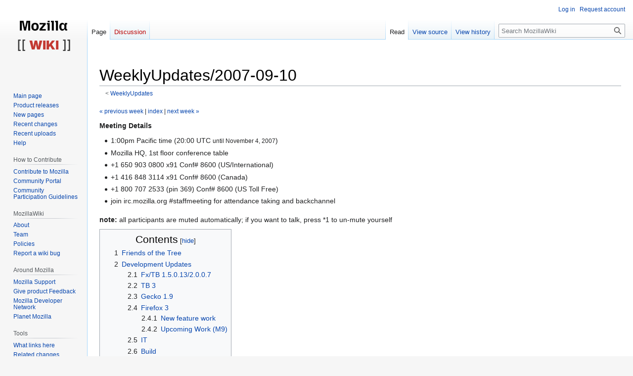

--- FILE ---
content_type: text/html; charset=UTF-8
request_url: https://wiki.mozilla.org/WeeklyUpdates/2007-09-10
body_size: 34369
content:
<!DOCTYPE html>
<html class="client-nojs" lang="en" dir="ltr">
<head>
<meta charset="UTF-8"/>
<title>WeeklyUpdates/2007-09-10 - MozillaWiki</title>
<script>document.documentElement.className="client-js";RLCONF={"wgBreakFrames":false,"wgSeparatorTransformTable":["",""],"wgDigitTransformTable":["",""],"wgDefaultDateFormat":"dmy","wgMonthNames":["","January","February","March","April","May","June","July","August","September","October","November","December"],"wgRequestId":"e36a962aeb92f2eb91129de9","wgCSPNonce":false,"wgCanonicalNamespace":"","wgCanonicalSpecialPageName":false,"wgNamespaceNumber":0,"wgPageName":"WeeklyUpdates/2007-09-10","wgTitle":"WeeklyUpdates/2007-09-10","wgCurRevisionId":1019828,"wgRevisionId":1019828,"wgArticleId":21489,"wgIsArticle":true,"wgIsRedirect":false,"wgAction":"view","wgUserName":null,"wgUserGroups":["*"],"wgCategories":["Weekly Updates","Meeting Notes"],"wgPageContentLanguage":"en","wgPageContentModel":"wikitext","wgRelevantPageName":"WeeklyUpdates/2007-09-10","wgRelevantArticleId":21489,"wgIsProbablyEditable":false,"wgRelevantPageIsProbablyEditable":false,"wgRestrictionEdit":[],"wgRestrictionMove":[],
"wgPageFormsTargetName":null,"wgPageFormsAutocompleteValues":[],"wgPageFormsAutocompleteOnAllChars":false,"wgPageFormsFieldProperties":[],"wgPageFormsCargoFields":[],"wgPageFormsDependentFields":[],"wgPageFormsCalendarValues":[],"wgPageFormsCalendarParams":[],"wgPageFormsCalendarHTML":null,"wgPageFormsGridValues":[],"wgPageFormsGridParams":[],"wgPageFormsContLangYes":null,"wgPageFormsContLangNo":null,"wgPageFormsContLangMonths":[],"wgPageFormsHeightForMinimizingInstances":800,"wgPageFormsShowOnSelect":[],"wgPageFormsScriptPath":"/extensions/PageForms","edgValues":null,"wgPageFormsEDSettings":null,"wgAmericanDates":false,"wgMFDisplayWikibaseDescriptions":{"search":false,"nearby":false,"watchlist":false,"tagline":false},"wgVector2022PreviewPages":[]};RLSTATE={"site.styles":"ready","user.styles":"ready","user":"ready","user.options":"loading","skins.vector.styles.legacy":"ready"};RLPAGEMODULES=["site","mediawiki.page.ready","mediawiki.toc","skins.vector.legacy.js","ext.Bugzilla"];</script>
<script>(RLQ=window.RLQ||[]).push(function(){mw.loader.implement("user.options@12s5i",function($,jQuery,require,module){mw.user.tokens.set({"patrolToken":"+\\","watchToken":"+\\","csrfToken":"+\\"});});});</script>
<link rel="stylesheet" href="/load.php?lang=en&amp;modules=skins.vector.styles.legacy&amp;only=styles&amp;skin=vector"/>
<script async="" src="/load.php?lang=en&amp;modules=startup&amp;only=scripts&amp;raw=1&amp;skin=vector"></script>
<meta name="ResourceLoaderDynamicStyles" content=""/>
<link rel="stylesheet" href="/load.php?lang=en&amp;modules=site.styles&amp;only=styles&amp;skin=vector"/>
<meta name="generator" content="MediaWiki 1.39.10"/>
<meta name="format-detection" content="telephone=no"/>
<meta name="viewport" content="width=1000"/>
<link rel="icon" href="/images/favicon.ico"/>
<link rel="search" type="application/opensearchdescription+xml" href="/opensearch_desc.php" title="MozillaWiki (en)"/>
<link rel="EditURI" type="application/rsd+xml" href="https://wiki.mozilla.org/api.php?action=rsd"/>
<link rel="alternate" type="application/atom+xml" title="MozillaWiki Atom feed" href="/index.php?title=Special:RecentChanges&amp;feed=atom"/>
</head>
<body class="mediawiki ltr sitedir-ltr mw-hide-empty-elt ns-0 ns-subject page-WeeklyUpdates_2007-09-10 rootpage-WeeklyUpdates skin-vector action-view skin-vector-legacy vector-feature-language-in-header-enabled vector-feature-language-in-main-page-header-disabled vector-feature-language-alert-in-sidebar-disabled vector-feature-sticky-header-disabled vector-feature-sticky-header-edit-disabled vector-feature-table-of-contents-disabled vector-feature-visual-enhancement-next-disabled"><div id="mw-page-base" class="noprint"></div>
<div id="mw-head-base" class="noprint"></div>
<div id="content" class="mw-body" role="main">
	<a id="top"></a>
	<div id="siteNotice"></div>
	<div class="mw-indicators">
	</div>
	<h1 id="firstHeading" class="firstHeading mw-first-heading"><span class="mw-page-title-main">WeeklyUpdates/2007-09-10</span></h1>
	<div id="bodyContent" class="vector-body">
		<div id="siteSub" class="noprint">From MozillaWiki</div>
		<div id="contentSub"><span class="subpages">&lt; <a href="/WeeklyUpdates" title="WeeklyUpdates">WeeklyUpdates</a></span></div>
		<div id="contentSub2"></div>
		
		<div id="jump-to-nav"></div>
		<a class="mw-jump-link" href="#mw-head">Jump to navigation</a>
		<a class="mw-jump-link" href="#searchInput">Jump to search</a>
		<div id="mw-content-text" class="mw-body-content mw-content-ltr" lang="en" dir="ltr"><div class="mw-parser-output"><p><small><a href="/WeeklyUpdates/2007-08-27" title="WeeklyUpdates/2007-08-27"> «&#160;previous week</a> | <a href="/WeeklyUpdates" title="WeeklyUpdates">index</a> | <a href="/WeeklyUpdates/2007-09-17" title="WeeklyUpdates/2007-09-17">next week&#160;»</a></small>
</p><p><b>Meeting Details</b>
</p>
<ul><li>1:00pm Pacific time (20:00 UTC <small>until November 4, 2007</small>)</li>
<li>Mozilla HQ, 1st floor conference table</li>
<li>+1 650 903 0800 x91 Conf# 8600 (US/International)</li>
<li>+1 416 848 3114 x91 Conf# 8600 (Canada)</li>
<li>+1 800 707 2533 (pin 369) Conf# 8600 (US Toll Free)</li>
<li>join irc.mozilla.org #staffmeeting for attendance taking and backchannel</li></ul>
<p><b>note:</b> all participants are muted automatically; if you want to talk, press *1 to un-mute yourself
</p>
<div id="toc" class="toc" role="navigation" aria-labelledby="mw-toc-heading"><input type="checkbox" role="button" id="toctogglecheckbox" class="toctogglecheckbox" style="display:none" /><div class="toctitle" lang="en" dir="ltr"><h2 id="mw-toc-heading">Contents</h2><span class="toctogglespan"><label class="toctogglelabel" for="toctogglecheckbox"></label></span></div>
<ul>
<li class="toclevel-1 tocsection-1"><a href="#Friends_of_the_Tree"><span class="tocnumber">1</span> <span class="toctext">Friends of the Tree</span></a></li>
<li class="toclevel-1 tocsection-2"><a href="#Development_Updates"><span class="tocnumber">2</span> <span class="toctext">Development Updates</span></a>
<ul>
<li class="toclevel-2 tocsection-3"><a href="#Fx/TB_1.5.0.13/2.0.0.7"><span class="tocnumber">2.1</span> <span class="toctext">Fx/TB 1.5.0.13/2.0.0.7</span></a></li>
<li class="toclevel-2 tocsection-4"><a href="#TB_3"><span class="tocnumber">2.2</span> <span class="toctext">TB 3</span></a></li>
<li class="toclevel-2 tocsection-5"><a href="#Gecko_1.9"><span class="tocnumber">2.3</span> <span class="toctext">Gecko 1.9</span></a></li>
<li class="toclevel-2 tocsection-6"><a href="#Firefox_3"><span class="tocnumber">2.4</span> <span class="toctext">Firefox 3</span></a>
<ul>
<li class="toclevel-3 tocsection-7"><a href="#New_feature_work"><span class="tocnumber">2.4.1</span> <span class="toctext">New feature work</span></a></li>
<li class="toclevel-3 tocsection-8"><a href="#Upcoming_Work_(M9)"><span class="tocnumber">2.4.2</span> <span class="toctext">Upcoming Work (M9)</span></a></li>
</ul>
</li>
<li class="toclevel-2 tocsection-9"><a href="#IT"><span class="tocnumber">2.5</span> <span class="toctext">IT</span></a></li>
<li class="toclevel-2 tocsection-10"><a href="#Build"><span class="tocnumber">2.6</span> <span class="toctext">Build</span></a></li>
<li class="toclevel-2 tocsection-11"><a href="#QA"><span class="tocnumber">2.7</span> <span class="toctext">QA</span></a></li>
<li class="toclevel-2 tocsection-12"><a href="#Security"><span class="tocnumber">2.8</span> <span class="toctext">Security</span></a></li>
<li class="toclevel-2 tocsection-13"><a href="#Marketing/PR"><span class="tocnumber">2.9</span> <span class="toctext">Marketing/PR</span></a></li>
<li class="toclevel-2 tocsection-14"><a href="#Community"><span class="tocnumber">2.10</span> <span class="toctext">Community</span></a></li>
<li class="toclevel-2 tocsection-15"><a href="#Mozilla_Labs"><span class="tocnumber">2.11</span> <span class="toctext">Mozilla Labs</span></a></li>
<li class="toclevel-2 tocsection-16"><a href="#Developer_Relations"><span class="tocnumber">2.12</span> <span class="toctext">Developer Relations</span></a></li>
<li class="toclevel-2 tocsection-17"><a href="#Webdev,_Add-ons,_AMO"><span class="tocnumber">2.13</span> <span class="toctext">Webdev, Add-ons, AMO</span></a></li>
</ul>
</li>
<li class="toclevel-1 tocsection-18"><a href="#Foundation_Updates"><span class="tocnumber">3</span> <span class="toctext">Foundation Updates</span></a></li>
<li class="toclevel-1 tocsection-19"><a href="#Roundtable"><span class="tocnumber">4</span> <span class="toctext">Roundtable</span></a></li>
<li class="toclevel-1 tocsection-20"><a href="#Other_Business"><span class="tocnumber">5</span> <span class="toctext">Other Business</span></a></li>
</ul>
</div>

<h1><span class="mw-headline" id="Friends_of_the_Tree">Friends of the Tree <a href="/File:Tree.gif" class="image" title="Friends of the Tree"><img alt="Friends of the Tree" src="/images/7/72/Tree.gif" decoding="async" width="49" height="60" /></a></span></h1>
<p>Shawn Wilsher nominated Edward Lee for his huge number of patches for the download manager this past week to fix a number of UI bugs and some issues with cross session resumable downloads.
</p>
<h1><span class="mw-headline" id="Development_Updates">Development Updates</span></h1>
<h2><span id="Fx.2FTB_1.5.0.13.2F2.0.0.7"></span><span class="mw-headline" id="Fx/TB_1.5.0.13/2.0.0.7">Fx/TB 1.5.0.13/2.0.0.7</span></h2>
<ul><li>2.0.0.7 on-going bug triage
<ul><li>Tentative code freeze 9/21</li>
<li>Release scheduled for 10/4</li></ul></li>
<li>Fx 15012-2006 Major Update
<ul><li>Testing nearly done.</li>
<li>Scheduled for this Wednesday 9/12</li></ul></li></ul>
<h2><span class="mw-headline" id="TB_3">TB 3</span></h2>
<ul><li>No updates for this week.</li></ul>
<h2><span class="mw-headline" id="Gecko_1.9">Gecko 1.9</span></h2>
<ul><li>M8 Freeze will continue through tomorrow to give the remainder of the approved M8 bugs time to land.</li>
<li>We are in Threat Level Red, meaning only the drivers listed on the tinderbox page can plus approval requests.</li>
<li>If you get an approval, you can land as long as the tree is open.</li></ul>
<h2><span class="mw-headline" id="Firefox_3">Firefox 3</span></h2>
<h3><span class="mw-headline" id="New_feature_work">New feature work</span></h3>
<ul><li>Places
<ul><li>Unified search in location bar
<ul><li>search on full URL, title and tags</li></ul></li>
<li>Saved search support (bookmarks and history)</li></ul></li></ul>
<ul><li>Addons
<ul><li>Enforcing secure extension updates</li>
<li>McCoy</li>
<li>No more whitelist, can allow install directly from notification</li></ul></li></ul>
<ul><li>Protocol Handling
<ul><li>Building on feed handling (web/local handlers)
<ul><li>Test webapp for calendaring being set up to test</li></ul></li>
<li>New Applications tab in preferences
<ul><li>Will hook into app selector on Windows in M9</li></ul></li></ul></li></ul>
<ul><li>Password Manager
<ul><li>Non-modal interaction for remembering passwords</li></ul></li></ul>
<h3><span id="Upcoming_Work_.28M9.29"></span><span class="mw-headline" id="Upcoming_Work_(M9)">Upcoming Work (M9)</span></h3>
<ul><li>Places Organizer
<ul><li>[<a rel="nofollow" class="external text" href="http://people.mozilla.com/~faaborg/files/granParadisoUI/placesOrganizer_i5WindowLayout.png">mockups</a>]</li></ul></li></ul>
<ul><li>Cross-Session Resumable Downloads
<ul><li>Getting close, just need a last set of patches to make everything work, testing builds available</li></ul></li></ul>
<ul><li>Password Manager
<ul><li>More usable pwmgr with filtering and better sort</li></ul></li></ul>
<h2><span class="mw-headline" id="IT">IT</span></h2>
<ul><li>Stage migration - working with build</li>
<li>China office up and running</li>
<li>VMWare perf work - more coming this week</li>
<li>Performance machine work (and additions)</li>
<li>Stats work</li></ul>
<h2><span class="mw-headline" id="Build">Build</span></h2>
<ul><li>Firefox 1.5.0.12 -&gt; Firefox 2.0.0.6 major update</li>
<li>waiting for "go" on gecko19a8 release</li>
<li>cf, coop, bhearsum going on/returning from vacation</li></ul>
<h2><span class="mw-headline" id="QA">QA</span></h2>
<p>See <a href="/MozillaQualityAssurance:Home_Page#Team_Project_List" class="mw-redirect" title="MozillaQualityAssurance:Home Page">  Project List</a> for details.
</p><p>Test Execution
</p>
<ul><li>Firefox 2.0.0.6:
<ul><li>Major update testing from 1.5.0.12. See <a rel="nofollow" class="external text" href="http://spreadsheets5.google.com/ccc?key=pYWGudEBi7YMsG5bISUUpRw&amp;hl=en">spreadsheet for details</a> and <a href="/Firefox:1.5.0.x:Major_Update_1.5.0.x_to_2.0.0.x:Test_Results:15012-2006_betatest" title="Firefox:1.5.0.x:Major Update 1.5.0.x to 2.0.0.x:Test Results:15012-2006 betatest">results</a> [abillings, juanb, tomcat]</li>
<li>Updated the overall <a href="/Firefox:1.5.0.x:Major_Update_1.5.0.x_to_2.0.0.x" title="Firefox:1.5.0.x:Major Update 1.5.0.x to 2.0.0.x">Major Update Test Plan</a></li></ul></li>
<li>Firefox 2.0.0.7: Lots of triage with Dveditz [abillings, juanb]</li>
<li>Firefox 3:
<ul><li>Engaged in <a href="/MozillaQualityAssurance:Home_Page:Firefox_3.0_TestPlan:Fx3_QA_Daily_Smoketest" title="MozillaQualityAssurance:Home Page:Firefox 3.0 TestPlan:Fx3 QA Daily Smoketest">daily smoke and focused testing</a> [abillings, tomcat, marcia]</li>
<li>Ad hoc testing and bug fix verification for Places. [abillings]</li>
<li>Triaging/running Plugins manager testcases [stephend]</li></ul></li></ul>
<p>Test Development
</p>
<ul><li>Firefox 3
<ul><li>Continuing to plan and develop Places testing [abillings, tracy]</li>
<li>CCS tests: Completed most of the tests for <a rel="nofollow" class="external text" href="https://bugzilla.mozilla.org/show_bug.cgi?id=315920">bug 315920</a> - attribute and event state change optimizations in nsCSSStyleSheet assume changes are sequential [ctalbert]</li>
<li>Planning testing for Location Bar and Tabbed Browsing, and verified Location Bar bugs [stephend]</li>
<li>Wrote more Download Manager testcases [stephend]</li>
<li>80% completion of Addons Test Plan [tchung]</li>
<li>Created a <a href="/MozillaQualityAssurance:Home_Page:Firefox_3.0_TestPlan:VistaOSIntegration" class="mw-redirect" title="MozillaQualityAssurance:Home Page:Firefox 3.0 TestPlan:VistaOSIntegration">Vista specific Firefox 3 plan</a>.  This is part of the OS Integration feature. [marcia]</li>
<li>Sent out first draft of <a href="/MozillaQualityAssurance:Home_Page:Firefox_QA_Strategy" class="mw-redirect" title="MozillaQualityAssurance:Home Page:Firefox QA Strategy">Firefox 3 Test Strategy</a> to QA team for review.</li></ul></li></ul>
<p>Tools and Infrastructure
</p>
<ul><li>The QMO/Litmus Test Extension has been reviewed and is ready for checkin! [ benh, ctalbert]</li></ul>
<p>Community:
</p>
<ul><li>Firefox 3 Download Manager test day was held last Friday, Sept 7th.</li>
<li>First draft of the Community Strategy Document is ready for review outside QA. [jay]</li></ul>
<h2><span class="mw-headline" id="Security">Security</span></h2>
<p>China and Malaysia trip<br />
Update in 2.0.0.7
</p>
<h2><span id="Marketing.2FPR"></span><span class="mw-headline" id="Marketing/PR">Marketing/PR</span></h2>
<ul><li>Operation Firefox update</li>
<li>revised First Run page is now live</li>
<li>Events:
<ul><li>Mozilla 24:
<ul><li>How can you help?
<ul><li>Blog and spread the word.  Details are <a rel="nofollow" class="external text" href="http://upcoming.yahoo.com/event/241294">here</a></li>
<li>Participate in opening ceremony at Stanford on 9/14 at 8 p.m.</li>
<li>Attend the Stanford event (9/15, 11 a.m. - 8 p.m.):
<ul><li><a rel="nofollow" class="external text" href="http://upcoming.yahoo.com/event/241294">Register</a></li></ul></li>
<li>Submit themes, post banners, etc.:  <a rel="nofollow" class="external text" href="http://www.mozilla24.com/en-US/get_involved/">Get Involved</a></li>
<li>Help day of -- email Mary if you interested.</li></ul></li></ul></li>
<li>Software Freedom Day:
<ul><li>Supporting <a rel="nofollow" class="external text" href="http://www.spreadfirefox.com/node/28332">various conferences &amp; celebrations</a></li></ul></li></ul></li>
<li>Spread Firefox 2.0 - working on adding content to the staging site this week. We hope to have a beta version available within 10 days.</li></ul>
<h2><span class="mw-headline" id="Community">Community</span></h2>
<h2><span class="mw-headline" id="Mozilla_Labs">Mozilla Labs</span></h2>
<h2><span class="mw-headline" id="Developer_Relations">Developer Relations</span></h2>
<ul><li>Firefox 3 documentation progress continues, with new material on Download Manager including example code, among other choice items.</li>
<li>Preparing for Software Freedom Day @ Univ or North Carolina</li></ul>
<h2><span id="Webdev.2C_Add-ons.2C_AMO"></span><span class="mw-headline" id="Webdev,_Add-ons,_AMO">Webdev, Add-ons, AMO</span></h2>
<ul><li>Laura Thomson starts on Sept. 24th (on-site)</li>
<li>This is Alex Buchanan's last week, thank you to Alex for all his hard work this summer</li>
<li>AMO updates went out last week, download counts are back up as a result</li>
<li>mozilla.com download link bugs were fixed last weekend; thanks to QA for their hard work verifying the changes</li>
<li>SUMO - set up live chat server, working with Jive to fix some quirks in the eval install</li>
<li>Started on <a rel="nofollow" class="external text" href="http://wiki.mozilla.org/PluginUpdating">plugin updating</a> last week, ETA is Tuesday</li>
<li>clouserw coded the next version of the firstrun survey</li>
<li>Posted quick AUS patch to accept new schema in <a rel="nofollow" class="external text" href="https://bugzilla.mozilla.org/show_bug.cgi?id=368117">bug 368117</a></li>
<li>Socorro - bsmedberg committed leak fix, will push to staging today then prod later this week; load testing shortly after (for collector and processor)</li>
<li><a rel="nofollow" class="external text" href="https://kubla.sm-cms01.mozilla.com/">Kubla</a> has been updated.  Check it out and give feedback please.</li>
<li><a rel="nofollow" class="external text" href="http://www.rockyourfirefox.com">Rock Your Firefox</a> 0.4 launched last week with new homepage and automatic add-on detection
<ul><li>So far, over 2000 add-ons have been automatically detected and favorited</li>
<li>Friday we sent out a message to the 21,000 members of our sponsored Facebook group, resulting in a peak of <a rel="nofollow" class="external text" href="http://people.mozilla.com/~jscott/ryf/stats/20070910-rate.png">250 new users per hour</a> (we only got to 60 per hour when we launched)</li>
<li><a rel="nofollow" class="external text" href="http://people.mozilla.com/~jscott/ryf/stats/20070910-growth.png">4700 people</a> to date have tried out the app</li></ul></li></ul>
<h1><span class="mw-headline" id="Foundation_Updates">Foundation Updates</span></h1>
<p>(Since there was no meeting last week, this update combines items from the weeks ending August 31 and September 7.)
</p>
<ul><li>Grants and related activities
<ul><li>The Mozilla Foundation is funding a project to implement server-side features in Apache and OpenSSL to complement future Firefox enhancements to check the validity of SSL certificates using OCSP. For more information see <a rel="nofollow" class="external text" href="http://weblogs.mozillazine.org/gerv/archives/2007/09/ocsp_stapling_in_openssl_and_a.html">Gerv's post on OCSP stapling</a>.</li>
<li>The Mozilla Foundation is co-sponsoring the <a rel="nofollow" class="external text" href="http://www.annodex.org/events/foms2008/pmwiki.php">Foundations of Open Media Software developer workshop</a> to be held in January in Melbourne Australia.</li>
<li>Peter Jaros completed the intermediate milestone on his project to improve scriptability of Camino with AppleScript (a project the Mozilla Foundation is co-sponsoring with the Camino project).</li>
<li>Jörg Dotzki finished his Foundation-funded project to create a Firefox extension to simulate how web pages appear to color-blind individuals, and submitted it to addons.mozilla.org.</li></ul></li></ul>
<p>For more information see the individual status reports from <a rel="nofollow" class="external text" href="http://davidwboswell.wordpress.com/">David</a>, <a rel="nofollow" class="external text" href="http://hecker.org/mozilla/">Frank</a>, <a rel="nofollow" class="external text" href="http://weblogs.mozillazine.org/gerv/">Gerv</a>, and <a rel="nofollow" class="external text" href="http://zak.greant.com/">Zak</a>.
</p>
<h1><span class="mw-headline" id="Roundtable">Roundtable</span></h1>
<h1><span class="mw-headline" id="Other_Business">Other Business</span></h1>
<!-- 
NewPP limit report
Cached time: 20260127205814
Cache expiry: 86400
Reduced expiry: false
Complications: [show‐toc]
CPU time usage: 0.023 seconds
Real time usage: 0.054 seconds
Preprocessor visited node count: 78/1000000
Post‐expand include size: 64/2097152 bytes
Template argument size: 12/2097152 bytes
Highest expansion depth: 3/100
Expensive parser function count: 0/100
Unstrip recursion depth: 0/20
Unstrip post‐expand size: 0/5000000 bytes
-->
<!--
Transclusion expansion time report (%,ms,calls,template)
100.00%    2.907      1 Template:Bug
100.00%    2.907      1 -total
-->

<!-- Saved in parser cache with key wiki:pcache:idhash:21489-0!canonical and timestamp 20260127205814 and revision id 1019828.
 -->
</div>
<div class="printfooter" data-nosnippet="">Retrieved from "<a dir="ltr" href="https://wiki.mozilla.org/index.php?title=WeeklyUpdates/2007-09-10&amp;oldid=1019828">https://wiki.mozilla.org/index.php?title=WeeklyUpdates/2007-09-10&amp;oldid=1019828</a>"</div></div>
		<div id="catlinks" class="catlinks" data-mw="interface"><div id="mw-normal-catlinks" class="mw-normal-catlinks"><a href="/Special:Categories" title="Special:Categories">Categories</a>: <ul><li><a href="/Category:Weekly_Updates" title="Category:Weekly Updates">Weekly Updates</a></li><li><a href="/Category:Meeting_Notes" title="Category:Meeting Notes">Meeting Notes</a></li></ul></div></div>
	</div>
</div>

<div id="mw-navigation">
	<h2>Navigation menu</h2>
	<div id="mw-head">
		

<nav id="p-personal" class="vector-menu mw-portlet mw-portlet-personal vector-user-menu-legacy" aria-labelledby="p-personal-label" role="navigation"  >
	<h3
		id="p-personal-label"
		
		class="vector-menu-heading "
	>
		<span class="vector-menu-heading-label">Personal tools</span>
	</h3>
	<div class="vector-menu-content">
		
		<ul class="vector-menu-content-list"><li id="pt-login" class="mw-list-item"><a href="/index.php?title=Special:UserLogin&amp;returnto=WeeklyUpdates%2F2007-09-10" title="You are encouraged to log in; however, it is not mandatory [o]" accesskey="o"><span>Log in</span></a></li><li id="pt-createaccount" class="mw-list-item"><a href="/Special:RequestAccount" title="You are encouraged to create an account and log in; however, it is not mandatory"><span>Request account</span></a></li></ul>
		
	</div>
</nav>

		<div id="left-navigation">
			

<nav id="p-namespaces" class="vector-menu mw-portlet mw-portlet-namespaces vector-menu-tabs vector-menu-tabs-legacy" aria-labelledby="p-namespaces-label" role="navigation"  >
	<h3
		id="p-namespaces-label"
		
		class="vector-menu-heading "
	>
		<span class="vector-menu-heading-label">Namespaces</span>
	</h3>
	<div class="vector-menu-content">
		
		<ul class="vector-menu-content-list"><li id="ca-nstab-main" class="selected mw-list-item"><a href="/WeeklyUpdates/2007-09-10" title="View the content page [c]" accesskey="c"><span>Page</span></a></li><li id="ca-talk" class="new mw-list-item"><a href="/index.php?title=Talk:WeeklyUpdates/2007-09-10&amp;action=edit&amp;redlink=1" rel="discussion" title="Discussion about the content page (page does not exist) [t]" accesskey="t"><span>Discussion</span></a></li></ul>
		
	</div>
</nav>

			

<nav id="p-variants" class="vector-menu mw-portlet mw-portlet-variants emptyPortlet vector-menu-dropdown" aria-labelledby="p-variants-label" role="navigation"  >
	<input type="checkbox"
		id="p-variants-checkbox"
		role="button"
		aria-haspopup="true"
		data-event-name="ui.dropdown-p-variants"
		class="vector-menu-checkbox"
		aria-labelledby="p-variants-label"
	/>
	<label
		id="p-variants-label"
		 aria-label="Change language variant"
		class="vector-menu-heading "
	>
		<span class="vector-menu-heading-label">English</span>
	</label>
	<div class="vector-menu-content">
		
		<ul class="vector-menu-content-list"></ul>
		
	</div>
</nav>

		</div>
		<div id="right-navigation">
			

<nav id="p-views" class="vector-menu mw-portlet mw-portlet-views vector-menu-tabs vector-menu-tabs-legacy" aria-labelledby="p-views-label" role="navigation"  >
	<h3
		id="p-views-label"
		
		class="vector-menu-heading "
	>
		<span class="vector-menu-heading-label">Views</span>
	</h3>
	<div class="vector-menu-content">
		
		<ul class="vector-menu-content-list"><li id="ca-view" class="selected mw-list-item"><a href="/WeeklyUpdates/2007-09-10"><span>Read</span></a></li><li id="ca-viewsource" class="mw-list-item"><a href="/index.php?title=WeeklyUpdates/2007-09-10&amp;action=edit" title="This page is protected.&#10;You can view its source [e]" accesskey="e"><span>View source</span></a></li><li id="ca-history" class="mw-list-item"><a href="/index.php?title=WeeklyUpdates/2007-09-10&amp;action=history" title="Past revisions of this page [h]" accesskey="h"><span>View history</span></a></li></ul>
		
	</div>
</nav>

			

<nav id="p-cactions" class="vector-menu mw-portlet mw-portlet-cactions emptyPortlet vector-menu-dropdown" aria-labelledby="p-cactions-label" role="navigation"  title="More options" >
	<input type="checkbox"
		id="p-cactions-checkbox"
		role="button"
		aria-haspopup="true"
		data-event-name="ui.dropdown-p-cactions"
		class="vector-menu-checkbox"
		aria-labelledby="p-cactions-label"
	/>
	<label
		id="p-cactions-label"
		
		class="vector-menu-heading "
	>
		<span class="vector-menu-heading-label">More</span>
	</label>
	<div class="vector-menu-content">
		
		<ul class="vector-menu-content-list"></ul>
		
	</div>
</nav>

			
<div id="p-search" role="search" class="vector-search-box-vue  vector-search-box-show-thumbnail vector-search-box-auto-expand-width vector-search-box">
	<div>
			<h3 >
				<label for="searchInput">Search</label>
			</h3>
		<form action="/index.php" id="searchform"
			class="vector-search-box-form">
			<div id="simpleSearch"
				class="vector-search-box-inner"
				 data-search-loc="header-navigation">
				<input class="vector-search-box-input"
					 type="search" name="search" placeholder="Search MozillaWiki" aria-label="Search MozillaWiki" autocapitalize="sentences" title="Search MozillaWiki [f]" accesskey="f" id="searchInput"
				>
				<input type="hidden" name="title" value="Special:Search">
				<input id="mw-searchButton"
					 class="searchButton mw-fallbackSearchButton" type="submit" name="fulltext" title="Search the pages for this text" value="Search">
				<input id="searchButton"
					 class="searchButton" type="submit" name="go" title="Go to a page with this exact name if it exists" value="Go">
			</div>
		</form>
	</div>
</div>

		</div>
	</div>
	

<div id="mw-panel">
	<div id="p-logo" role="banner">
		<a class="mw-wiki-logo" href="/Main_Page"
			title="Visit the main page"></a>
	</div>
	

<nav id="p-navigation" class="vector-menu mw-portlet mw-portlet-navigation vector-menu-portal portal" aria-labelledby="p-navigation-label" role="navigation"  >
	<h3
		id="p-navigation-label"
		
		class="vector-menu-heading "
	>
		<span class="vector-menu-heading-label">Navigation</span>
	</h3>
	<div class="vector-menu-content">
		
		<ul class="vector-menu-content-list"><li id="n-mainpage-description" class="mw-list-item"><a href="/Main_Page" title="Visit the main page [z]" accesskey="z"><span>Main page</span></a></li><li id="n-Product-releases" class="mw-list-item"><a href="/Releases"><span>Product releases</span></a></li><li id="n-newpages" class="mw-list-item"><a href="/Special:NewPages"><span>New pages</span></a></li><li id="n-recentchanges" class="mw-list-item"><a href="/Special:RecentChanges" title="A list of recent changes in the wiki [r]" accesskey="r"><span>Recent changes</span></a></li><li id="n-Recent-uploads" class="mw-list-item"><a href="/Special:NewFiles"><span>Recent uploads</span></a></li><li id="n-Help" class="mw-list-item"><a href="/MozillaWiki:Help" title="The place to find out"><span>Help</span></a></li></ul>
		
	</div>
</nav>

	

<nav id="p-How_to_Contribute" class="vector-menu mw-portlet mw-portlet-How_to_Contribute vector-menu-portal portal" aria-labelledby="p-How_to_Contribute-label" role="navigation"  >
	<h3
		id="p-How_to_Contribute-label"
		
		class="vector-menu-heading "
	>
		<span class="vector-menu-heading-label">How to Contribute</span>
	</h3>
	<div class="vector-menu-content">
		
		<ul class="vector-menu-content-list"><li id="n-Contribute-to-Mozilla" class="mw-list-item"><a href="/Contribute"><span>Contribute to Mozilla</span></a></li><li id="n-Community-Portal" class="mw-list-item"><a href="//community.mozilla.org" rel="nofollow"><span>Community Portal</span></a></li><li id="n-Community-Participation-Guidelines" class="mw-list-item"><a href="//www.mozilla.org/en-US/about/governance/policies/participation/" rel="nofollow"><span>Community Participation Guidelines</span></a></li></ul>
		
	</div>
</nav>


<nav id="p-MozillaWiki" class="vector-menu mw-portlet mw-portlet-MozillaWiki vector-menu-portal portal" aria-labelledby="p-MozillaWiki-label" role="navigation"  >
	<h3
		id="p-MozillaWiki-label"
		
		class="vector-menu-heading "
	>
		<span class="vector-menu-heading-label">MozillaWiki</span>
	</h3>
	<div class="vector-menu-content">
		
		<ul class="vector-menu-content-list"><li id="n-About" class="mw-list-item"><a href="/MozillaWiki:About"><span>About</span></a></li><li id="n-Team" class="mw-list-item"><a href="/MozillaWiki:Team"><span>Team</span></a></li><li id="n-Policies" class="mw-list-item"><a href="/MozillaWiki:Policies"><span>Policies</span></a></li><li id="n-Report-a-wiki-bug" class="mw-list-item"><a href="//bugzilla.mozilla.org/enter_bug.cgi?product=Websites&amp;component=wiki.mozilla.org" rel="nofollow"><span>Report a wiki bug</span></a></li></ul>
		
	</div>
</nav>


<nav id="p-Around_Mozilla" class="vector-menu mw-portlet mw-portlet-Around_Mozilla vector-menu-portal portal" aria-labelledby="p-Around_Mozilla-label" role="navigation"  >
	<h3
		id="p-Around_Mozilla-label"
		
		class="vector-menu-heading "
	>
		<span class="vector-menu-heading-label">Around Mozilla</span>
	</h3>
	<div class="vector-menu-content">
		
		<ul class="vector-menu-content-list"><li id="n-Mozilla-Support" class="mw-list-item"><a href="//support.mozilla.org/" rel="nofollow"><span>Mozilla Support</span></a></li><li id="n-Give-product-Feedback" class="mw-list-item"><a href="//connect.mozilla.org/" rel="nofollow"><span>Give product Feedback</span></a></li><li id="n-Mozilla-Developer-Network" class="mw-list-item"><a href="//developer.mozilla.org/" rel="nofollow"><span>Mozilla Developer Network</span></a></li><li id="n-Planet-Mozilla" class="mw-list-item"><a href="//planet.mozilla.org/" rel="nofollow"><span>Planet Mozilla</span></a></li></ul>
		
	</div>
</nav>


<nav id="p-tb" class="vector-menu mw-portlet mw-portlet-tb vector-menu-portal portal" aria-labelledby="p-tb-label" role="navigation"  >
	<h3
		id="p-tb-label"
		
		class="vector-menu-heading "
	>
		<span class="vector-menu-heading-label">Tools</span>
	</h3>
	<div class="vector-menu-content">
		
		<ul class="vector-menu-content-list"><li id="t-whatlinkshere" class="mw-list-item"><a href="/Special:WhatLinksHere/WeeklyUpdates/2007-09-10" title="A list of all wiki pages that link here [j]" accesskey="j"><span>What links here</span></a></li><li id="t-recentchangeslinked" class="mw-list-item"><a href="/Special:RecentChangesLinked/WeeklyUpdates/2007-09-10" rel="nofollow" title="Recent changes in pages linked from this page [k]" accesskey="k"><span>Related changes</span></a></li><li id="t-specialpages" class="mw-list-item"><a href="/Special:SpecialPages" title="A list of all special pages [q]" accesskey="q"><span>Special pages</span></a></li><li id="t-print" class="mw-list-item"><a href="javascript:print();" rel="alternate" title="Printable version of this page [p]" accesskey="p"><span>Printable version</span></a></li><li id="t-permalink" class="mw-list-item"><a href="/index.php?title=WeeklyUpdates/2007-09-10&amp;oldid=1019828" title="Permanent link to this revision of this page"><span>Permanent link</span></a></li><li id="t-info" class="mw-list-item"><a href="/index.php?title=WeeklyUpdates/2007-09-10&amp;action=info" title="More information about this page"><span>Page information</span></a></li></ul>
		
	</div>
</nav>

	
</div>

</div>

<footer id="footer" class="mw-footer" role="contentinfo" >
	<ul id="footer-info">
	<li id="footer-info-lastmod"> This page was last edited on 30 September 2014, at 12:57.</li>
</ul>

	<ul id="footer-places">
	<li id="footer-places-privacy"><a href="/MozillaWiki:Privacy_policy">Privacy policy</a></li>
	<li id="footer-places-about"><a href="/MozillaWiki:About">About MozillaWiki</a></li>
	<li id="footer-places-mobileview"><a href="https://wiki.mozilla.org/index.php?title=WeeklyUpdates/2007-09-10&amp;mobileaction=toggle_view_mobile" class="noprint stopMobileRedirectToggle">Mobile view</a></li>
</ul>

	<ul id="footer-icons" class="noprint">
	<li id="footer-poweredbyico"><a href="https://www.mediawiki.org/"><img src="/resources/assets/poweredby_mediawiki_88x31.png" alt="Powered by MediaWiki" srcset="/resources/assets/poweredby_mediawiki_132x47.png 1.5x, /resources/assets/poweredby_mediawiki_176x62.png 2x" width="88" height="31" loading="lazy"/></a></li>
</ul>

</footer>

<script>(RLQ=window.RLQ||[]).push(function(){mw.config.set({"wgPageParseReport":{"limitreport":{"cputime":"0.023","walltime":"0.054","ppvisitednodes":{"value":78,"limit":1000000},"postexpandincludesize":{"value":64,"limit":2097152},"templateargumentsize":{"value":12,"limit":2097152},"expansiondepth":{"value":3,"limit":100},"expensivefunctioncount":{"value":0,"limit":100},"unstrip-depth":{"value":0,"limit":20},"unstrip-size":{"value":0,"limit":5000000},"timingprofile":["100.00%    2.907      1 Template:Bug","100.00%    2.907      1 -total"]},"cachereport":{"timestamp":"20260127205814","ttl":86400,"transientcontent":false}}});mw.config.set({"wgBackendResponseTime":348});});</script>
</body>
</html>